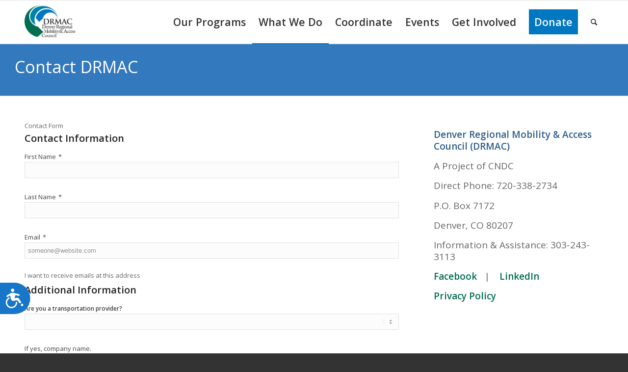

--- FILE ---
content_type: text/html; charset=UTF-8
request_url: https://drmac-co.org/contact/
body_size: 17398
content:
<!DOCTYPE html>
<html dir="ltr" lang="en-US" prefix="og: https://ogp.me/ns#" class="html_stretched responsive av-preloader-disabled  html_header_top html_logo_left html_main_nav_header html_menu_right html_slim html_header_sticky html_header_shrinking_disabled html_mobile_menu_tablet html_header_searchicon html_content_align_center html_header_unstick_top_disabled html_header_stretch_disabled html_elegant-blog html_modern-blog html_av-submenu-hidden html_av-submenu-display-click html_av-overlay-full html_av-submenu-noclone html_entry_id_954 av-cookies-no-cookie-consent av-no-preview av-default-lightbox html_text_menu_active av-mobile-menu-switch-default">
<head>
<meta charset="UTF-8" />
<meta name="robots" content="index, follow" />


<!-- mobile setting -->
<meta name="viewport" content="width=device-width, initial-scale=1">

<!-- Scripts/CSS and wp_head hook -->
<title>Contact | DRMAC</title>
	<style>img:is([sizes="auto" i], [sizes^="auto," i]) { contain-intrinsic-size: 3000px 1500px }</style>
	
		<!-- All in One SEO 4.7.6 - aioseo.com -->
	<meta name="robots" content="max-image-preview:large" />
	<link rel="canonical" href="https://drmac-co.org/contact/" />
	<meta name="generator" content="All in One SEO (AIOSEO) 4.7.6" />
		<meta property="og:locale" content="en_US" />
		<meta property="og:site_name" content="DRMAC | Mobility &amp; Access for All" />
		<meta property="og:type" content="article" />
		<meta property="og:title" content="Contact | DRMAC" />
		<meta property="og:url" content="https://drmac-co.org/contact/" />
		<meta property="article:published_time" content="2016-07-15T14:19:56+00:00" />
		<meta property="article:modified_time" content="2025-03-05T21:55:48+00:00" />
		<meta name="twitter:card" content="summary" />
		<meta name="twitter:title" content="Contact | DRMAC" />
		<script type="application/ld+json" class="aioseo-schema">
			{"@context":"https:\/\/schema.org","@graph":[{"@type":"BreadcrumbList","@id":"https:\/\/drmac-co.org\/contact\/#breadcrumblist","itemListElement":[{"@type":"ListItem","@id":"https:\/\/drmac-co.org\/#listItem","position":1,"name":"Home","item":"https:\/\/drmac-co.org\/","nextItem":{"@type":"ListItem","@id":"https:\/\/drmac-co.org\/contact\/#listItem","name":"Contact"}},{"@type":"ListItem","@id":"https:\/\/drmac-co.org\/contact\/#listItem","position":2,"name":"Contact","previousItem":{"@type":"ListItem","@id":"https:\/\/drmac-co.org\/#listItem","name":"Home"}}]},{"@type":"Organization","@id":"https:\/\/drmac-co.org\/#organization","name":"DRMAC","description":"Mobility & Access for All","url":"https:\/\/drmac-co.org\/"},{"@type":"WebPage","@id":"https:\/\/drmac-co.org\/contact\/#webpage","url":"https:\/\/drmac-co.org\/contact\/","name":"Contact | DRMAC","inLanguage":"en-US","isPartOf":{"@id":"https:\/\/drmac-co.org\/#website"},"breadcrumb":{"@id":"https:\/\/drmac-co.org\/contact\/#breadcrumblist"},"datePublished":"2016-07-15T14:19:56-06:00","dateModified":"2025-03-05T14:55:48-07:00"},{"@type":"WebSite","@id":"https:\/\/drmac-co.org\/#website","url":"https:\/\/drmac-co.org\/","name":"DRMAC","description":"Mobility & Access for All","inLanguage":"en-US","publisher":{"@id":"https:\/\/drmac-co.org\/#organization"}}]}
		</script>
		<!-- All in One SEO -->

<link rel='dns-prefetch' href='//public.tockify.com' />
<link rel='dns-prefetch' href='//www.googletagmanager.com' />
<link rel="alternate" type="application/rss+xml" title="DRMAC &raquo; Feed" href="https://drmac-co.org/feed/" />
<link rel="alternate" type="application/rss+xml" title="DRMAC &raquo; Comments Feed" href="https://drmac-co.org/comments/feed/" />
<link rel="alternate" type="text/calendar" title="DRMAC &raquo; iCal Feed" href="https://drmac-co.org/events/?ical=1" />

<!-- google webfont font replacement -->

			<script type='text/javascript'>

				(function() {

					/*	check if webfonts are disabled by user setting via cookie - or user must opt in.	*/
					var html = document.getElementsByTagName('html')[0];
					var cookie_check = html.className.indexOf('av-cookies-needs-opt-in') >= 0 || html.className.indexOf('av-cookies-can-opt-out') >= 0;
					var allow_continue = true;
					var silent_accept_cookie = html.className.indexOf('av-cookies-user-silent-accept') >= 0;

					if( cookie_check && ! silent_accept_cookie )
					{
						if( ! document.cookie.match(/aviaCookieConsent/) || html.className.indexOf('av-cookies-session-refused') >= 0 )
						{
							allow_continue = false;
						}
						else
						{
							if( ! document.cookie.match(/aviaPrivacyRefuseCookiesHideBar/) )
							{
								allow_continue = false;
							}
							else if( ! document.cookie.match(/aviaPrivacyEssentialCookiesEnabled/) )
							{
								allow_continue = false;
							}
							else if( document.cookie.match(/aviaPrivacyGoogleWebfontsDisabled/) )
							{
								allow_continue = false;
							}
						}
					}

					if( allow_continue )
					{
						var f = document.createElement('link');

						f.type 	= 'text/css';
						f.rel 	= 'stylesheet';
						f.href 	= 'https://fonts.googleapis.com/css?family=Open+Sans:400,600&display=auto';
						f.id 	= 'avia-google-webfont';

						document.getElementsByTagName('head')[0].appendChild(f);
					}
				})();

			</script>
			<script type="text/javascript">
/* <![CDATA[ */
window._wpemojiSettings = {"baseUrl":"https:\/\/s.w.org\/images\/core\/emoji\/15.0.3\/72x72\/","ext":".png","svgUrl":"https:\/\/s.w.org\/images\/core\/emoji\/15.0.3\/svg\/","svgExt":".svg","source":{"concatemoji":"https:\/\/drmac-co.org\/wp-includes\/js\/wp-emoji-release.min.js?ver=6.7.4"}};
/*! This file is auto-generated */
!function(i,n){var o,s,e;function c(e){try{var t={supportTests:e,timestamp:(new Date).valueOf()};sessionStorage.setItem(o,JSON.stringify(t))}catch(e){}}function p(e,t,n){e.clearRect(0,0,e.canvas.width,e.canvas.height),e.fillText(t,0,0);var t=new Uint32Array(e.getImageData(0,0,e.canvas.width,e.canvas.height).data),r=(e.clearRect(0,0,e.canvas.width,e.canvas.height),e.fillText(n,0,0),new Uint32Array(e.getImageData(0,0,e.canvas.width,e.canvas.height).data));return t.every(function(e,t){return e===r[t]})}function u(e,t,n){switch(t){case"flag":return n(e,"\ud83c\udff3\ufe0f\u200d\u26a7\ufe0f","\ud83c\udff3\ufe0f\u200b\u26a7\ufe0f")?!1:!n(e,"\ud83c\uddfa\ud83c\uddf3","\ud83c\uddfa\u200b\ud83c\uddf3")&&!n(e,"\ud83c\udff4\udb40\udc67\udb40\udc62\udb40\udc65\udb40\udc6e\udb40\udc67\udb40\udc7f","\ud83c\udff4\u200b\udb40\udc67\u200b\udb40\udc62\u200b\udb40\udc65\u200b\udb40\udc6e\u200b\udb40\udc67\u200b\udb40\udc7f");case"emoji":return!n(e,"\ud83d\udc26\u200d\u2b1b","\ud83d\udc26\u200b\u2b1b")}return!1}function f(e,t,n){var r="undefined"!=typeof WorkerGlobalScope&&self instanceof WorkerGlobalScope?new OffscreenCanvas(300,150):i.createElement("canvas"),a=r.getContext("2d",{willReadFrequently:!0}),o=(a.textBaseline="top",a.font="600 32px Arial",{});return e.forEach(function(e){o[e]=t(a,e,n)}),o}function t(e){var t=i.createElement("script");t.src=e,t.defer=!0,i.head.appendChild(t)}"undefined"!=typeof Promise&&(o="wpEmojiSettingsSupports",s=["flag","emoji"],n.supports={everything:!0,everythingExceptFlag:!0},e=new Promise(function(e){i.addEventListener("DOMContentLoaded",e,{once:!0})}),new Promise(function(t){var n=function(){try{var e=JSON.parse(sessionStorage.getItem(o));if("object"==typeof e&&"number"==typeof e.timestamp&&(new Date).valueOf()<e.timestamp+604800&&"object"==typeof e.supportTests)return e.supportTests}catch(e){}return null}();if(!n){if("undefined"!=typeof Worker&&"undefined"!=typeof OffscreenCanvas&&"undefined"!=typeof URL&&URL.createObjectURL&&"undefined"!=typeof Blob)try{var e="postMessage("+f.toString()+"("+[JSON.stringify(s),u.toString(),p.toString()].join(",")+"));",r=new Blob([e],{type:"text/javascript"}),a=new Worker(URL.createObjectURL(r),{name:"wpTestEmojiSupports"});return void(a.onmessage=function(e){c(n=e.data),a.terminate(),t(n)})}catch(e){}c(n=f(s,u,p))}t(n)}).then(function(e){for(var t in e)n.supports[t]=e[t],n.supports.everything=n.supports.everything&&n.supports[t],"flag"!==t&&(n.supports.everythingExceptFlag=n.supports.everythingExceptFlag&&n.supports[t]);n.supports.everythingExceptFlag=n.supports.everythingExceptFlag&&!n.supports.flag,n.DOMReady=!1,n.readyCallback=function(){n.DOMReady=!0}}).then(function(){return e}).then(function(){var e;n.supports.everything||(n.readyCallback(),(e=n.source||{}).concatemoji?t(e.concatemoji):e.wpemoji&&e.twemoji&&(t(e.twemoji),t(e.wpemoji)))}))}((window,document),window._wpemojiSettings);
/* ]]> */
</script>
<style id='wp-emoji-styles-inline-css' type='text/css'>

	img.wp-smiley, img.emoji {
		display: inline !important;
		border: none !important;
		box-shadow: none !important;
		height: 1em !important;
		width: 1em !important;
		margin: 0 0.07em !important;
		vertical-align: -0.1em !important;
		background: none !important;
		padding: 0 !important;
	}
</style>
<link rel='stylesheet' id='awsm-ead-public-css' href='https://drmac-co.org/wp-content/plugins/embed-any-document/css/embed-public.min.css?ver=2.7.4' type='text/css' media='all' />
<link rel='stylesheet' id='af-fontawesome-css' href='https://drmac-co.org/wp-content/plugins/asgaros-forum/libs/fontawesome/css/all.min.css?ver=2.9.0' type='text/css' media='all' />
<link rel='stylesheet' id='af-fontawesome-compat-v4-css' href='https://drmac-co.org/wp-content/plugins/asgaros-forum/libs/fontawesome/css/v4-shims.min.css?ver=2.9.0' type='text/css' media='all' />
<link rel='stylesheet' id='af-widgets-css' href='https://drmac-co.org/wp-content/plugins/asgaros-forum/skin/widgets.css?ver=2.9.0' type='text/css' media='all' />
<link rel='stylesheet' id='wpcdt-public-css-css' href='https://drmac-co.org/wp-content/plugins/countdown-timer-ultimate/assets/css/wpcdt-public.css?ver=2.6.2' type='text/css' media='all' />
<style id='dominant-color-styles-inline-css' type='text/css'>
img[data-dominant-color]:not(.has-transparency) { background-color: var(--dominant-color); }
</style>
<link rel='stylesheet' id='learndash_quiz_front_css-css' href='//drmac-co.org/wp-content/plugins/sfwd-lms/themes/legacy/templates/learndash_quiz_front.min.css?ver=4.20.2.1' type='text/css' media='all' />
<link rel='stylesheet' id='dashicons-css' href='https://drmac-co.org/wp-includes/css/dashicons.min.css?ver=6.7.4' type='text/css' media='all' />
<link rel='stylesheet' id='learndash-css' href='//drmac-co.org/wp-content/plugins/sfwd-lms/src/assets/dist/css/styles.css?ver=4.20.2.1' type='text/css' media='all' />
<link rel='stylesheet' id='jquery-dropdown-css-css' href='//drmac-co.org/wp-content/plugins/sfwd-lms/assets/css/jquery.dropdown.min.css?ver=4.20.2.1' type='text/css' media='all' />
<link rel='stylesheet' id='learndash_lesson_video-css' href='//drmac-co.org/wp-content/plugins/sfwd-lms/themes/legacy/templates/learndash_lesson_video.min.css?ver=4.20.2.1' type='text/css' media='all' />
<link rel='stylesheet' id='learndash-admin-bar-css' href='https://drmac-co.org/wp-content/plugins/sfwd-lms/src/assets/dist/css/admin-bar/styles.css?ver=4.20.2.1' type='text/css' media='all' />
<link rel='stylesheet' id='filter-datepicker-ae4e12c31b-css' href='https://drmac-co.org/wp-content/plugins/ymc-smart-filter/includes/assets/css/datepicker.css?ver=2.9.49' type='text/css' media='all' />
<link rel='stylesheet' id='filter-grids-ae4e12c31b-css' href='https://drmac-co.org/wp-content/plugins/ymc-smart-filter/includes/assets/css/style.css?ver=2.9.49' type='text/css' media='all' />
<link rel='stylesheet' id='learndash-front-css' href='//drmac-co.org/wp-content/plugins/sfwd-lms/themes/ld30/assets/css/learndash.min.css?ver=4.20.2.1' type='text/css' media='all' />
<style id='learndash-front-inline-css' type='text/css'>
		.learndash-wrapper .ld-item-list .ld-item-list-item.ld-is-next,
		.learndash-wrapper .wpProQuiz_content .wpProQuiz_questionListItem label:focus-within {
			border-color: #235af3;
		}

		/*
		.learndash-wrapper a:not(.ld-button):not(#quiz_continue_link):not(.ld-focus-menu-link):not(.btn-blue):not(#quiz_continue_link):not(.ld-js-register-account):not(#ld-focus-mode-course-heading):not(#btn-join):not(.ld-item-name):not(.ld-table-list-item-preview):not(.ld-lesson-item-preview-heading),
		 */

		.learndash-wrapper .ld-breadcrumbs a,
		.learndash-wrapper .ld-lesson-item.ld-is-current-lesson .ld-lesson-item-preview-heading,
		.learndash-wrapper .ld-lesson-item.ld-is-current-lesson .ld-lesson-title,
		.learndash-wrapper .ld-primary-color-hover:hover,
		.learndash-wrapper .ld-primary-color,
		.learndash-wrapper .ld-primary-color-hover:hover,
		.learndash-wrapper .ld-primary-color,
		.learndash-wrapper .ld-tabs .ld-tabs-navigation .ld-tab.ld-active,
		.learndash-wrapper .ld-button.ld-button-transparent,
		.learndash-wrapper .ld-button.ld-button-reverse,
		.learndash-wrapper .ld-icon-certificate,
		.learndash-wrapper .ld-login-modal .ld-login-modal-login .ld-modal-heading,
		#wpProQuiz_user_content a,
		.learndash-wrapper .ld-item-list .ld-item-list-item a.ld-item-name:hover,
		.learndash-wrapper .ld-focus-comments__heading-actions .ld-expand-button,
		.learndash-wrapper .ld-focus-comments__heading a,
		.learndash-wrapper .ld-focus-comments .comment-respond a,
		.learndash-wrapper .ld-focus-comment .ld-comment-reply a.comment-reply-link:hover,
		.learndash-wrapper .ld-expand-button.ld-button-alternate {
			color: #235af3 !important;
		}

		.learndash-wrapper .ld-focus-comment.bypostauthor>.ld-comment-wrapper,
		.learndash-wrapper .ld-focus-comment.role-group_leader>.ld-comment-wrapper,
		.learndash-wrapper .ld-focus-comment.role-administrator>.ld-comment-wrapper {
			background-color:rgba(35, 90, 243, 0.03) !important;
		}


		.learndash-wrapper .ld-primary-background,
		.learndash-wrapper .ld-tabs .ld-tabs-navigation .ld-tab.ld-active:after {
			background: #235af3 !important;
		}



		.learndash-wrapper .ld-course-navigation .ld-lesson-item.ld-is-current-lesson .ld-status-incomplete,
		.learndash-wrapper .ld-focus-comment.bypostauthor:not(.ptype-sfwd-assignment) >.ld-comment-wrapper>.ld-comment-avatar img,
		.learndash-wrapper .ld-focus-comment.role-group_leader>.ld-comment-wrapper>.ld-comment-avatar img,
		.learndash-wrapper .ld-focus-comment.role-administrator>.ld-comment-wrapper>.ld-comment-avatar img {
			border-color: #235af3 !important;
		}



		.learndash-wrapper .ld-loading::before {
			border-top:3px solid #235af3 !important;
		}

		.learndash-wrapper .ld-button:hover:not(.learndash-link-previous-incomplete):not(.ld-button-transparent):not(.ld--ignore-inline-css),
		#learndash-tooltips .ld-tooltip:after,
		#learndash-tooltips .ld-tooltip,
		.learndash-wrapper .ld-primary-background,
		.learndash-wrapper .btn-join:not(.ld--ignore-inline-css),
		.learndash-wrapper #btn-join:not(.ld--ignore-inline-css),
		.learndash-wrapper .ld-button:not(.ld-button-reverse):not(.learndash-link-previous-incomplete):not(.ld-button-transparent):not(.ld--ignore-inline-css),
		.learndash-wrapper .ld-expand-button,
		.learndash-wrapper .wpProQuiz_content .wpProQuiz_button:not(.wpProQuiz_button_reShowQuestion):not(.wpProQuiz_button_restartQuiz),
		.learndash-wrapper .wpProQuiz_content .wpProQuiz_button2,
		.learndash-wrapper .ld-focus .ld-focus-sidebar .ld-course-navigation-heading,
		.learndash-wrapper .ld-focus .ld-focus-sidebar .ld-focus-sidebar-trigger,
		.learndash-wrapper .ld-focus-comments .form-submit #submit,
		.learndash-wrapper .ld-login-modal input[type='submit'],
		.learndash-wrapper .ld-login-modal .ld-login-modal-register,
		.learndash-wrapper .wpProQuiz_content .wpProQuiz_certificate a.btn-blue,
		.learndash-wrapper .ld-focus .ld-focus-header .ld-user-menu .ld-user-menu-items a,
		#wpProQuiz_user_content table.wp-list-table thead th,
		#wpProQuiz_overlay_close,
		.learndash-wrapper .ld-expand-button.ld-button-alternate .ld-icon {
			background-color: #235af3 !important;
		}

		.learndash-wrapper .ld-button:focus:not(.learndash-link-previous-incomplete):not(.ld-button-transparent):not(.ld--ignore-inline-css),
		.learndash-wrapper .btn-join:focus:not(.ld--ignore-inline-css),
		.learndash-wrapper #btn-join:focus:not(.ld--ignore-inline-css),
		.learndash-wrapper .ld-expand-button:focus,
		.learndash-wrapper .wpProQuiz_content .wpProQuiz_button:not(.wpProQuiz_button_reShowQuestion):focus:not(.wpProQuiz_button_restartQuiz),
		.learndash-wrapper .wpProQuiz_content .wpProQuiz_button2:focus,
		.learndash-wrapper .ld-focus-comments .form-submit #submit,
		.learndash-wrapper .ld-login-modal input[type='submit']:focus,
		.learndash-wrapper .ld-login-modal .ld-login-modal-register:focus,
		.learndash-wrapper .wpProQuiz_content .wpProQuiz_certificate a.btn-blue:focus {
			outline-color: #235af3;
		}

		.learndash-wrapper .ld-focus .ld-focus-header .ld-user-menu .ld-user-menu-items:before {
			border-bottom-color: #235af3 !important;
		}

		.learndash-wrapper .ld-button.ld-button-transparent:hover {
			background: transparent !important;
		}

		.learndash-wrapper .ld-button.ld-button-transparent:focus {
			outline-color: #235af3;
		}

		.learndash-wrapper .ld-focus .ld-focus-header .sfwd-mark-complete .learndash_mark_complete_button,
		.learndash-wrapper .ld-focus .ld-focus-header #sfwd-mark-complete #learndash_mark_complete_button,
		.learndash-wrapper .ld-button.ld-button-transparent,
		.learndash-wrapper .ld-button.ld-button-alternate,
		.learndash-wrapper .ld-expand-button.ld-button-alternate {
			background-color:transparent !important;
		}

		.learndash-wrapper .ld-focus-header .ld-user-menu .ld-user-menu-items a,
		.learndash-wrapper .ld-button.ld-button-reverse:hover,
		.learndash-wrapper .ld-alert-success .ld-alert-icon.ld-icon-certificate,
		.learndash-wrapper .ld-alert-warning .ld-button:not(.learndash-link-previous-incomplete),
		.learndash-wrapper .ld-primary-background.ld-status {
			color:white !important;
		}

		.learndash-wrapper .ld-status.ld-status-unlocked {
			background-color: rgba(35,90,243,0.2) !important;
			color: #235af3 !important;
		}

		.learndash-wrapper .wpProQuiz_content .wpProQuiz_addToplist {
			background-color: rgba(35,90,243,0.1) !important;
			border: 1px solid #235af3 !important;
		}

		.learndash-wrapper .wpProQuiz_content .wpProQuiz_toplistTable th {
			background: #235af3 !important;
		}

		.learndash-wrapper .wpProQuiz_content .wpProQuiz_toplistTrOdd {
			background-color: rgba(35,90,243,0.1) !important;
		}

		.learndash-wrapper .wpProQuiz_content .wpProQuiz_reviewDiv li.wpProQuiz_reviewQuestionTarget {
			background-color: #235af3 !important;
		}
		.learndash-wrapper .wpProQuiz_content .wpProQuiz_time_limit .wpProQuiz_progress {
			background-color: #235af3 !important;
		}
		
</style>
<link rel='stylesheet' id='avia-merged-styles-css' href='https://drmac-co.org/wp-content/uploads/dynamic_avia/avia-merged-styles-aa831dfe3bf7498614c16cc893adb22b---678aa2669fd29.css' type='text/css' media='all' />
<link rel='stylesheet' id='avia-single-post-954-css' href='https://drmac-co.org/wp-content/uploads/dynamic_avia/avia_posts_css/post-954.css?ver=ver-1741211751' type='text/css' media='all' />
<script type="text/javascript" src="https://drmac-co.org/wp-includes/js/jquery/jquery.min.js?ver=3.7.1" id="jquery-core-js"></script>
<script type="text/javascript" src="https://drmac-co.org/wp-includes/js/jquery/jquery-migrate.min.js?ver=3.4.1" id="jquery-migrate-js"></script>
<script type="text/javascript" src="https://drmac-co.org/wp-content/plugins/sticky-menu-or-anything-on-scroll/assets/js/jq-sticky-anything.min.js?ver=2.1.1" id="stickyAnythingLib-js"></script>

<!-- Google tag (gtag.js) snippet added by Site Kit -->

<!-- Google Analytics snippet added by Site Kit -->
<script type="text/javascript" src="https://www.googletagmanager.com/gtag/js?id=GT-M3LZC6P" id="google_gtagjs-js" async></script>
<script type="text/javascript" id="google_gtagjs-js-after">
/* <![CDATA[ */
window.dataLayer = window.dataLayer || [];function gtag(){dataLayer.push(arguments);}
gtag("set","linker",{"domains":["drmac-co.org"]});
gtag("js", new Date());
gtag("set", "developer_id.dZTNiMT", true);
gtag("config", "GT-M3LZC6P");
/* ]]> */
</script>

<!-- End Google tag (gtag.js) snippet added by Site Kit -->
<script type="text/javascript" src="https://drmac-co.org/wp-content/uploads/dynamic_avia/avia-head-scripts-691ed3b86f1f8ebcd2569d6434fa3014---678aa266d9fa8.js" id="avia-head-scripts-js"></script>
<link rel="https://api.w.org/" href="https://drmac-co.org/wp-json/" /><link rel="alternate" title="JSON" type="application/json" href="https://drmac-co.org/wp-json/wp/v2/pages/954" /><link rel="EditURI" type="application/rsd+xml" title="RSD" href="https://drmac-co.org/xmlrpc.php?rsd" />
<meta name="generator" content="WordPress 6.7.4" />
<link rel='shortlink' href='https://drmac-co.org/?p=954' />
<link rel="alternate" title="oEmbed (JSON)" type="application/json+oembed" href="https://drmac-co.org/wp-json/oembed/1.0/embed?url=https%3A%2F%2Fdrmac-co.org%2Fcontact%2F" />
<link rel="alternate" title="oEmbed (XML)" type="text/xml+oembed" href="https://drmac-co.org/wp-json/oembed/1.0/embed?url=https%3A%2F%2Fdrmac-co.org%2Fcontact%2F&#038;format=xml" />
<meta name="generator" content="dominant-color-images 1.1.2">
<meta name="generator" content="Site Kit by Google 1.144.0" /><!-- Fundraise Up: the new standard for online giving -->
<script>(function(w,d,s,n,a){if(!w[n]){var l='call,catch,on,once,set,then,track'
.split(','),i,o=function(n){return'function'==typeof n?o.l.push([arguments])&&o
:function(){return o.l.push([n,arguments])&&o}},t=d.getElementsByTagName(s)[0],
j=d.createElement(s);j.async=!0;j.src='https://cdn.fundraiseup.com/widget/'+a;
t.parentNode.insertBefore(j,t);o.s=Date.now();o.v=4;o.h=w.location.href;o.l=[];
for(i=0;i<7;i++)o[l[i]]=o(l[i]);w[n]=o}
})(window,document,'script','FundraiseUp','ATLKTWCG');</script>
<!-- End Fundraise Up -->
<script src="https://api.bloomerang.co/v1/WebsiteVisit?ApiKey=pub_5612ffb1-4ebc-11ef-9e7a-0abe7fff0dfd" type="text/javascript"></script><meta name="generator" content="performance-lab 3.6.1; plugins: dominant-color-images, speculation-rules">
<meta name="tec-api-version" content="v1"><meta name="tec-api-origin" content="https://drmac-co.org"><link rel="alternate" href="https://drmac-co.org/wp-json/tribe/events/v1/" /><link rel="profile" href="http://gmpg.org/xfn/11" />
<link rel="alternate" type="application/rss+xml" title="DRMAC RSS2 Feed" href="https://drmac-co.org/feed/" />
<link rel="pingback" href="https://drmac-co.org/xmlrpc.php" />
<!--[if lt IE 9]><script src="https://drmac-co.org/wp-content/themes/enfold/js/html5shiv.js"></script><![endif]-->
<link rel="icon" href="https://drmac-co.org/wp-content/uploads/2019/01/favicon-96x96.png" type="image/png">
<meta name="generator" content="speculation-rules 1.3.1">
<style type="text/css">.recentcomments a{display:inline !important;padding:0 !important;margin:0 !important;}</style>
<!-- To speed up the rendering and to display the site as fast as possible to the user we include some styles and scripts for above the fold content inline -->
<script type="text/javascript">'use strict';var avia_is_mobile=!1;if(/Android|webOS|iPhone|iPad|iPod|BlackBerry|IEMobile|Opera Mini/i.test(navigator.userAgent)&&'ontouchstart' in document.documentElement){avia_is_mobile=!0;document.documentElement.className+=' avia_mobile '}
else{document.documentElement.className+=' avia_desktop '};document.documentElement.className+=' js_active ';(function(){var e=['-webkit-','-moz-','-ms-',''],n='',o=!1,a=!1;for(var t in e){if(e[t]+'transform' in document.documentElement.style){o=!0;n=e[t]+'transform'};if(e[t]+'perspective' in document.documentElement.style){a=!0}};if(o){document.documentElement.className+=' avia_transform '};if(a){document.documentElement.className+=' avia_transform3d '};if(typeof document.getElementsByClassName=='function'&&typeof document.documentElement.getBoundingClientRect=='function'&&avia_is_mobile==!1){if(n&&window.innerHeight>0){setTimeout(function(){var e=0,o={},a=0,t=document.getElementsByClassName('av-parallax'),i=window.pageYOffset||document.documentElement.scrollTop;for(e=0;e<t.length;e++){t[e].style.top='0px';o=t[e].getBoundingClientRect();a=Math.ceil((window.innerHeight+i-o.top)*0.3);t[e].style[n]='translate(0px, '+a+'px)';t[e].style.top='auto';t[e].className+=' enabled-parallax '}},50)}}})();</script>		<style type="text/css" id="wp-custom-css">
			#top .av_header_transparency.av_alternate_logo_active .logo a > img { opacity: unset; }

#top .footer_color .input-text, #top .footer_color input[type='text'], #top .footer_color input[type='input'], #top .footer_color input[type='password'], #top .footer_color input[type='email'], #top .footer_color input[type='number'], #top .footer_color input[type='url'], #top .footer_color input[type='tel'], #top .footer_color input[type='search'], #top .footer_color textarea, #top .footer_color select {
	border-color: #888888;
}

.home .slide-content .entry-content-header h3, 
.home .slide-content .entry-content-header .minor-meta a,
.home .slide-content { color: #fff !important; }
p {font-size: 14pt}
li {font-size: 14pt}
td {font-size: 14pt}
.main_color .sidebar a {font-size: 10pt}
.footer_color p {font-size: 10pt}
.avia-table a {color: #531fff; text-decoration: underline}
#top h1 strong a {text-decoration: underline}
div.sticky {
  position: sticky;
  top: 0;
  padding: 5px;
  background-color: #3379bd;
  border: 2px solid #3379bd;
}
.av-main-nav > li > a {
	font-size: 16pt;
}
.logo a img {
	max-height: 75px !important;
	padding-top: 10px;
	
}
		</style>
		<style type="text/css">
		@font-face {font-family: 'entypo-fontello'; font-weight: normal; font-style: normal; font-display: auto;
		src: url('https://drmac-co.org/wp-content/themes/enfold/config-templatebuilder/avia-template-builder/assets/fonts/entypo-fontello.woff2') format('woff2'),
		url('https://drmac-co.org/wp-content/themes/enfold/config-templatebuilder/avia-template-builder/assets/fonts/entypo-fontello.woff') format('woff'),
		url('https://drmac-co.org/wp-content/themes/enfold/config-templatebuilder/avia-template-builder/assets/fonts/entypo-fontello.ttf') format('truetype'),
		url('https://drmac-co.org/wp-content/themes/enfold/config-templatebuilder/avia-template-builder/assets/fonts/entypo-fontello.svg#entypo-fontello') format('svg'),
		url('https://drmac-co.org/wp-content/themes/enfold/config-templatebuilder/avia-template-builder/assets/fonts/entypo-fontello.eot'),
		url('https://drmac-co.org/wp-content/themes/enfold/config-templatebuilder/avia-template-builder/assets/fonts/entypo-fontello.eot?#iefix') format('embedded-opentype');
		} #top .avia-font-entypo-fontello, body .avia-font-entypo-fontello, html body [data-av_iconfont='entypo-fontello']:before{ font-family: 'entypo-fontello'; }
		</style>

<!--
Debugging Info for Theme support: 

Theme: Enfold
Version: 5.6.9
Installed: enfold
AviaFramework Version: 5.6
AviaBuilder Version: 5.3
aviaElementManager Version: 1.0.1
- - - - - - - - - - -
ChildTheme: Enfold Child
ChildTheme Version: 1.0
ChildTheme Installed: enfold

- - - - - - - - - - -
ML:512-PU:47-PLA:40
WP:6.7.4
Compress: CSS:all theme files - JS:all theme files
Updates: enabled - token has changed and not verified
PLAu:39
-->
</head>

<body id="top" class="page-template-default page page-id-954 stretched rtl_columns av-curtain-numeric open_sans tribe-no-js avia-responsive-images-support av-recaptcha-enabled av-google-badge-hide" itemscope="itemscope" itemtype="https://schema.org/WebPage" >

	
<script type="text/javascript" id="bbp-swap-no-js-body-class">
	document.body.className = document.body.className.replace( 'bbp-no-js', 'bbp-js' );
</script>


	<div id='wrap_all'>

	
<header id='header' class='all_colors header_color light_bg_color  av_header_top av_logo_left av_main_nav_header av_menu_right av_slim av_header_sticky av_header_shrinking_disabled av_header_stretch_disabled av_mobile_menu_tablet av_header_searchicon av_header_unstick_top_disabled av_bottom_nav_disabled  av_header_border_disabled' data-av_shrink_factor='50' role="banner" itemscope="itemscope" itemtype="https://schema.org/WPHeader" >

		<div  id='header_main' class='container_wrap container_wrap_logo'>

        <div class='container av-logo-container'><div class='inner-container'><span class='logo avia-standard-logo'><a href='https://drmac-co.org/' class='' aria-label='DRMAClogo[1]' title='DRMAClogo[1]'><img src="https://drmac-co.org/wp-content/uploads/2019/12/DRMAC20logo1.jpg" srcset="https://drmac-co.org/wp-content/uploads/2019/12/DRMAC20logo1.jpg 900w, https://drmac-co.org/wp-content/uploads/2019/12/DRMAC20logo1-300x188.jpg 300w, https://drmac-co.org/wp-content/uploads/2019/12/DRMAC20logo1-768x482.jpg 768w, https://drmac-co.org/wp-content/uploads/2019/12/DRMAC20logo1-705x443.jpg 705w, https://drmac-co.org/wp-content/uploads/2019/12/DRMAC20logo1-450x283.jpg 450w" sizes="(max-width: 900px) 100vw, 900px" height="100" width="300" alt='DRMAC' title='DRMAClogo[1]' /></a></span><nav class='main_menu' data-selectname='Select a page'  role="navigation" itemscope="itemscope" itemtype="https://schema.org/SiteNavigationElement" ><div class="avia-menu av-main-nav-wrap"><ul role="menu" class="menu av-main-nav" id="avia-menu"><li role="menuitem" id="menu-item-2279" class="menu-item menu-item-type-post_type menu-item-object-page menu-item-has-children menu-item-top-level menu-item-top-level-1"><a href="https://drmac-co.org/getting-there-guide/" itemprop="url" tabindex="0"><span class="avia-bullet"></span><span class="avia-menu-text">Our Programs</span><span class="avia-menu-fx"><span class="avia-arrow-wrap"><span class="avia-arrow"></span></span></span></a>


<ul class="sub-menu">
	<li role="menuitem" id="menu-item-14596" class="menu-item menu-item-type-post_type menu-item-object-page"><a href="https://drmac-co.org/iacenter/" itemprop="url" tabindex="0"><span class="avia-bullet"></span><span class="avia-menu-text">Information &#038; Assistance Center</span></a></li>
	<li role="menuitem" id="menu-item-8814" class="menu-item menu-item-type-custom menu-item-object-custom"><a href="/getting-there-app/" itemprop="url" tabindex="0"><span class="avia-bullet"></span><span class="avia-menu-text">Getting There App</span></a></li>
	<li role="menuitem" id="menu-item-8815" class="menu-item menu-item-type-custom menu-item-object-custom menu-item-has-children"><a href="/getting-there-travel-training/" itemprop="url" tabindex="0"><span class="avia-bullet"></span><span class="avia-menu-text">Getting There Travel Training</span></a>
	<ul class="sub-menu">
		<li role="menuitem" id="menu-item-11352" class="menu-item menu-item-type-custom menu-item-object-custom"><a href="https://drmac-co.org/getting-there-travel-training/" itemprop="url" tabindex="0"><span class="avia-bullet"></span><span class="avia-menu-text">Training Information</span></a></li>
		<li role="menuitem" id="menu-item-9174" class="menu-item menu-item-type-custom menu-item-object-custom"><a href="https://www.eventbrite.com/e/overview-of-transit-resources-tickets-489729202227" itemprop="url" tabindex="0"><span class="avia-bullet"></span><span class="avia-menu-text">Overview of Transit Resources</span></a></li>
		<li role="menuitem" id="menu-item-9176" class="menu-item menu-item-type-custom menu-item-object-custom"><a href="https://www.eventbrite.com/e/489732191167?aff=oddtdtcreator" itemprop="url" tabindex="0"><span class="avia-bullet"></span><span class="avia-menu-text">Uber and Bird Basics</span></a></li>
		<li role="menuitem" id="menu-item-9177" class="menu-item menu-item-type-custom menu-item-object-custom"><a href="https://www.eventbrite.com/e/rtd-basics-tickets-489772381377" itemprop="url" tabindex="0"><span class="avia-bullet"></span><span class="avia-menu-text">RTD Basics</span></a></li>
	</ul>
</li>
	<li role="menuitem" id="menu-item-8817" class="menu-item menu-item-type-custom menu-item-object-custom"><a href="https://drmac-co.org/getting-there-guide/" itemprop="url" tabindex="0"><span class="avia-bullet"></span><span class="avia-menu-text">Getting There Guide</span></a></li>
	<li role="menuitem" id="menu-item-14371" class="menu-item menu-item-type-post_type menu-item-object-page"><a href="https://drmac-co.org/transittotable/" itemprop="url" tabindex="0"><span class="avia-bullet"></span><span class="avia-menu-text">Transit to Table</span></a></li>
	<li role="menuitem" id="menu-item-14625" class="menu-item menu-item-type-post_type menu-item-object-page"><a href="https://drmac-co.org/techtraining/" itemprop="url" tabindex="0"><span class="avia-bullet"></span><span class="avia-menu-text">Technology Training</span></a></li>
</ul>
</li>
<li role="menuitem" id="menu-item-3855" class="menu-item menu-item-type-custom menu-item-object-custom current-menu-ancestor current-menu-parent menu-item-has-children menu-item-top-level menu-item-top-level-2"><a href="https://drmac-co.org/about/our-vision/" itemprop="url" tabindex="0"><span class="avia-bullet"></span><span class="avia-menu-text">What We Do</span><span class="avia-menu-fx"><span class="avia-arrow-wrap"><span class="avia-arrow"></span></span></span></a>


<ul class="sub-menu">
	<li role="menuitem" id="menu-item-10224" class="menu-item menu-item-type-custom menu-item-object-custom"><a href="https://drmac-co.org/about/our-vision/" itemprop="url" tabindex="0"><span class="avia-bullet"></span><span class="avia-menu-text">Our Vision</span></a></li>
	<li role="menuitem" id="menu-item-10378" class="menu-item menu-item-type-custom menu-item-object-custom"><a href="https://drmac-co.org/about/programs/" itemprop="url" tabindex="0"><span class="avia-bullet"></span><span class="avia-menu-text">Programs</span></a></li>
	<li role="menuitem" id="menu-item-1247" class="menu-item menu-item-type-post_type menu-item-object-page"><a href="https://drmac-co.org/about/board/" itemprop="url" tabindex="0"><span class="avia-bullet"></span><span class="avia-menu-text">Board</span></a></li>
	<li role="menuitem" id="menu-item-1245" class="menu-item menu-item-type-post_type menu-item-object-page"><a href="https://drmac-co.org/about/staff/" itemprop="url" tabindex="0"><span class="avia-bullet"></span><span class="avia-menu-text">Staff</span></a></li>
	<li role="menuitem" id="menu-item-1260" class="menu-item menu-item-type-post_type menu-item-object-page current-menu-item page_item page-item-954 current_page_item"><a href="https://drmac-co.org/contact/" itemprop="url" tabindex="0"><span class="avia-bullet"></span><span class="avia-menu-text">Contact</span></a></li>
	<li role="menuitem" id="menu-item-6414" class="menu-item menu-item-type-post_type menu-item-object-page"><a href="https://drmac-co.org/equity-statement/" itemprop="url" tabindex="0"><span class="avia-bullet"></span><span class="avia-menu-text">Equity Statement</span></a></li>
	<li role="menuitem" id="menu-item-12084" class="menu-item menu-item-type-post_type menu-item-object-page"><a href="https://drmac-co.org/about/jobs/" itemprop="url" tabindex="0"><span class="avia-bullet"></span><span class="avia-menu-text">Jobs in Our Community</span></a></li>
</ul>
</li>
<li role="menuitem" id="menu-item-2339" class="menu-item menu-item-type-post_type menu-item-object-page menu-item-has-children menu-item-top-level menu-item-top-level-3"><a href="https://drmac-co.org/coordinate/local-coordinating-councils/" itemprop="url" tabindex="0"><span class="avia-bullet"></span><span class="avia-menu-text">Coordinate</span><span class="avia-menu-fx"><span class="avia-arrow-wrap"><span class="avia-arrow"></span></span></span></a>


<ul class="sub-menu">
	<li role="menuitem" id="menu-item-1249" class="menu-item menu-item-type-post_type menu-item-object-page"><a href="https://drmac-co.org/coordinate/local-coordinating-councils/" itemprop="url" tabindex="0"><span class="avia-bullet"></span><span class="avia-menu-text">Local Coordinating Councils</span></a></li>
	<li role="menuitem" id="menu-item-1250" class="menu-item menu-item-type-post_type menu-item-object-page"><a href="https://drmac-co.org/coordinate/regional-coordinating-council/" itemprop="url" tabindex="0"><span class="avia-bullet"></span><span class="avia-menu-text">Regional Coordinating Council</span></a></li>
</ul>
</li>
<li role="menuitem" id="menu-item-1251" class="menu-item menu-item-type-post_type menu-item-object-page menu-item-has-children menu-item-top-level menu-item-top-level-4"><a href="https://drmac-co.org/educate/" itemprop="url" tabindex="0"><span class="avia-bullet"></span><span class="avia-menu-text">Events</span><span class="avia-menu-fx"><span class="avia-arrow-wrap"><span class="avia-arrow"></span></span></span></a>


<ul class="sub-menu">
	<li role="menuitem" id="menu-item-9120" class="menu-item menu-item-type-post_type menu-item-object-page"><a href="https://drmac-co.org/calendar/" itemprop="url" tabindex="0"><span class="avia-bullet"></span><span class="avia-menu-text">Calendar</span></a></li>
	<li role="menuitem" id="menu-item-9038" class="menu-item menu-item-type-post_type menu-item-object-page"><a href="https://drmac-co.org/educate/monthly-meetings/" itemprop="url" tabindex="0"><span class="avia-bullet"></span><span class="avia-menu-text">Past Monthly Meetings</span></a></li>
	<li role="menuitem" id="menu-item-3604" class="menu-item menu-item-type-post_type menu-item-object-page"><a href="https://drmac-co.org/educate/upcoming-meetings/" itemprop="url" tabindex="0"><span class="avia-bullet"></span><span class="avia-menu-text">Upcoming Meetings &#038; Events</span></a></li>
	<li role="menuitem" id="menu-item-11819" class="menu-item menu-item-type-post_type menu-item-object-page"><a href="https://drmac-co.org/educate/upcoming-meetings/ttwe/" itemprop="url" tabindex="0"><span class="avia-bullet"></span><span class="avia-menu-text">Transit to Wellness Expo</span></a></li>
</ul>
</li>
<li role="menuitem" id="menu-item-1570" class="menu-item menu-item-type-custom menu-item-object-custom menu-item-has-children menu-item-top-level menu-item-top-level-5"><a href="/get-involved/" itemprop="url" tabindex="0"><span class="avia-bullet"></span><span class="avia-menu-text">Get Involved</span><span class="avia-menu-fx"><span class="avia-arrow-wrap"><span class="avia-arrow"></span></span></span></a>


<ul class="sub-menu">
	<li role="menuitem" id="menu-item-5793" class="menu-item menu-item-type-post_type menu-item-object-page"><a href="https://drmac-co.org/get-involved/" itemprop="url" tabindex="0"><span class="avia-bullet"></span><span class="avia-menu-text">Get Involved</span></a></li>
	<li role="menuitem" id="menu-item-14914" class="menu-item menu-item-type-post_type menu-item-object-page"><a href="https://drmac-co.org/communityfeedback/" itemprop="url" tabindex="0"><span class="avia-bullet"></span><span class="avia-menu-text">DRMAC Community Feedback Survey</span></a></li>
	<li role="menuitem" id="menu-item-10177" class="menu-item menu-item-type-custom menu-item-object-custom"><a href="https://drmac-co.org/donate/" itemprop="url" tabindex="0"><span class="avia-bullet"></span><span class="avia-menu-text">Donations</span></a></li>
	<li role="menuitem" id="menu-item-1254" class="menu-item menu-item-type-post_type menu-item-object-page"><a href="https://drmac-co.org/get-involved/membership/" itemprop="url" tabindex="0"><span class="avia-bullet"></span><span class="avia-menu-text">Membership</span></a></li>
	<li role="menuitem" id="menu-item-11908" class="menu-item menu-item-type-post_type menu-item-object-page"><a href="https://drmac-co.org/get-involved/drmacmemberaccess/" itemprop="url" tabindex="0"><span class="avia-bullet"></span><span class="avia-menu-text">2025 Member Resources</span></a></li>
	<li role="menuitem" id="menu-item-11607" class="menu-item menu-item-type-post_type menu-item-object-page"><a href="https://drmac-co.org/get-involved/volunteer-2/" itemprop="url" tabindex="0"><span class="avia-bullet"></span><span class="avia-menu-text">Volunteer</span></a></li>
	<li role="menuitem" id="menu-item-2298" class="menu-item menu-item-type-post_type menu-item-object-page"><a href="https://drmac-co.org/transit-advocate-task-force-tatf/" itemprop="url" tabindex="0"><span class="avia-bullet"></span><span class="avia-menu-text">Transit Advocate Task Force</span></a></li>
</ul>
</li>
<li role="menuitem" id="menu-item-4947" class="menu-item menu-item-type-custom menu-item-object-custom av-menu-button av-menu-button-colored menu-item-top-level menu-item-top-level-6"><a href="https://drmac-co.org/donate/" itemprop="url" tabindex="0"><span class="avia-bullet"></span><span class="avia-menu-text">Donate</span><span class="avia-menu-fx"><span class="avia-arrow-wrap"><span class="avia-arrow"></span></span></span></a></li>
<li id="menu-item-search" class="noMobile menu-item menu-item-search-dropdown menu-item-avia-special" role="menuitem"><a aria-label="Search" href="?s=" rel="nofollow" data-avia-search-tooltip="

&lt;form role=&quot;search&quot; action=&quot;https://drmac-co.org/&quot; id=&quot;searchform&quot; method=&quot;get&quot; class=&quot;&quot;&gt;
	&lt;div&gt;
		&lt;input type=&quot;submit&quot; value=&quot;&quot; id=&quot;searchsubmit&quot; class=&quot;button avia-font-entypo-fontello&quot; /&gt;
		&lt;input type=&quot;text&quot; id=&quot;s&quot; name=&quot;s&quot; value=&quot;&quot; placeholder=&#039;Search&#039; /&gt;
			&lt;/div&gt;
&lt;/form&gt;
" aria-hidden='false' data-av_icon='' data-av_iconfont='entypo-fontello'><span class="avia_hidden_link_text">Search</span></a></li><li class="av-burger-menu-main menu-item-avia-special " role="menuitem">
	        			<a href="#" aria-label="Menu" aria-hidden="false">
							<span class="av-hamburger av-hamburger--spin av-js-hamburger">
								<span class="av-hamburger-box">
						          <span class="av-hamburger-inner"></span>
						          <strong>Menu</strong>
								</span>
							</span>
							<span class="avia_hidden_link_text">Menu</span>
						</a>
	        		   </li></ul></div></nav></div> </div> 
		<!-- end container_wrap-->
		</div>
<div class="header_bg"></div>
<!-- end header -->
</header>

	<div id='main' class='all_colors' data-scroll-offset='88'>

	<div id='av-layout-grid-1'  class='av-layout-grid-container av-7lxkbs-bdeee70f82ec99d1f18f5058b10449f7 entry-content-wrapper alternate_color av-flex-cells  avia-builder-el-0  el_before_av_two_third  avia-builder-el-first   container_wrap fullsize'  >
<div class='flex_cell av-61cqpk-232b3acb54cc4fa36ca0aadad347d1e8 av-gridrow-cell av_one_full no_margin  avia-builder-el-1  avia-builder-el-no-sibling '  ><div class='flex_cell_inner'>
<div  class='flex_column av-6kabqw-599baae9d2665eb38bd4d34ff48112c1 av_two_third  avia-builder-el-2  avia-builder-el-no-sibling  first flex_column_div av-zero-column-padding  '     ><div  class='av-special-heading av-k7w76wr6-368299e40e80e30739770438f01fa28e av-special-heading-h1 custom-color-heading blockquote modern-quote  avia-builder-el-3  avia-builder-el-no-sibling '><h1 class='av-special-heading-tag'  itemprop="headline"  >Contact DRMAC</h1><div class="special-heading-border"><div class="special-heading-inner-border"></div></div></div></div></div></div>
</div><div id='after_grid_row_1'  class='main_color av_default_container_wrap container_wrap fullsize'  ><div class='container av-section-cont-open' ><div class='template-page content  av-content-full alpha units'><div class='post-entry post-entry-type-page post-entry-954'><div class='entry-content-wrapper clearfix'>
<div  class='flex_column av-hqb4q-805f349c9e852efce236f81a349f8d79 av_two_third  avia-builder-el-4  el_after_av_layout_row  el_before_av_one_third  avia-builder-el-first  first flex_column_div  '     ><section class="avia_codeblock_section  avia_code_block_0"  itemscope="itemscope" itemtype="https://schema.org/CreativeWork" ><div class='avia_codeblock '  itemprop="text" >Contact Form 
<script src=https://s3-us-west-2.amazonaws.com/bloomerang-public-cdn/denverregionalmobilityaccesscouncil/.widget-js/1203200.js type="text/javascript"></script></div></section></div><div  class='flex_column av-898ky-05f933f196cdcf5c0e1daa4f9b120e86 av_one_third  avia-builder-el-6  el_after_av_two_third  avia-builder-el-last  flex_column_div  '     ><section  class='av_textblock_section av-l44h1hrd-e949a71b0363eaac45b542c018e2eede '   itemscope="itemscope" itemtype="https://schema.org/CreativeWork" ><div class='avia_textblock'  itemprop="text" ><p><strong>Denver Regional Mobility &#038; Access Council (DRMAC)</strong></p>
<p>A Project of CNDC</p>
<p>Direct Phone: 720-338-2734</p>
<p>P.O. Box 7172</p>
<p>Denver, CO 80207</p>
<p>Information &#038; Assistance: 303-243-3113</p>
<p><a href="https://www.facebook.com/DRMAColorado" target="_blank" rel="noopener">Facebook</a>   |    <a href="https://www.linkedin.com/company/denver-regional-mobility-and-access-council/?viewAsMember=true" target="_blank" rel="noopener">LinkedIn</a></p>
<p><a href="https://drmac-co.org/privacy-policy/">Privacy Policy</a></p>
</div></section></div></p>
</div></div></div><!-- close content main div --> <!-- section close by builder template -->		</div><!--end builder template--></div><!-- close default .container_wrap element -->				<div class='container_wrap footer_color' id='footer'>

					<div class='container'>

						<div class='flex_column av_one_fifth  first el_before_av_one_fifth'><section id="nav_menu-2" class="widget clearfix widget_nav_menu"><h3 class="widgettitle">Navigation</h3><div class="menu-footer-menu-container"><ul id="menu-footer-menu" class="menu"><li id="menu-item-4505" class="menu-item menu-item-type-custom menu-item-object-custom menu-item-4505"><a href="/getting-there-guide/" data-ps2id-api="true">Getting There Guide</a></li>
<li id="menu-item-3032" class="menu-item menu-item-type-custom menu-item-object-custom menu-item-3032"><a href="https://drmac-co.org/about/our-vision/" data-ps2id-api="true">What We Do</a></li>
<li id="menu-item-4503" class="menu-item menu-item-type-custom menu-item-object-custom menu-item-4503"><a href="https://drmac-co.org/coordinate/local-coordinating-councils/" data-ps2id-api="true">Coordinate</a></li>
<li id="menu-item-1266" class="menu-item menu-item-type-post_type menu-item-object-page menu-item-1266"><a href="https://drmac-co.org/educate/" data-ps2id-api="true">Events</a></li>
<li id="menu-item-1265" class="menu-item menu-item-type-post_type menu-item-object-page menu-item-1265"><a href="https://drmac-co.org/get-involved/" data-ps2id-api="true">Get Involved</a></li>
<li id="menu-item-1666" class="menu-item menu-item-type-post_type menu-item-object-page menu-item-1666"><a href="https://drmac-co.org/donate/" data-ps2id-api="true">Donate</a></li>
<li id="menu-item-10437" class="menu-item menu-item-type-custom menu-item-object-custom current-menu-item menu-item-10437"><a href="https://drmac-co.org/contact/" aria-current="page" data-ps2id-api="true">Contact</a></li>
<li id="menu-item-2320" class="menu-item menu-item-type-custom menu-item-object-custom menu-item-2320"><a target="_blank" href="https://drmac-co.org/compliance/" data-ps2id-api="true">ADA &#038; Title VI Compliance</a></li>
<li id="menu-item-11773" class="menu-item menu-item-type-post_type menu-item-object-page menu-item-privacy-policy menu-item-11773"><a rel="privacy-policy" href="https://drmac-co.org/privacy-policy/" data-ps2id-api="true">Privacy Policy</a></li>
</ul></div><span class="seperator extralight-border"></span></section></div><div class='flex_column av_one_fifth  el_after_av_one_fifth el_before_av_one_fifth '><section id="avia_fb_likebox-3" class="widget clearfix avia-widget-container avia_fb_likebox avia_no_block_preview"><h3 class="widgettitle">Follow us on Social Media!</h3><div class='av_facebook_widget_wrap ' ><div class="fb-page" data-width="500" data-href="https://www.facebook.com/DRMAColorado" data-small-header="false" data-adapt-container-width="true" data-hide-cover="false" data-show-facepile="true" data-show-posts="false"><div class="fb-xfbml-parse-ignore"></div></div></div><span class="seperator extralight-border"></span></section><section id="text-3" class="widget clearfix widget_text">			<div class="textwidget"><p><a href="https://www.facebook.com/DRMAColorado" target="_blank" rel="noopener"><img decoding="async" src="https://drmac-co.org/wp-content/uploads/2022/08/f_logo_RGB-White_48x48.png" alt="" width="40" height="40" /></a> <a href="https://www.linkedin.com/company/denver-regional-mobility-and-access-council/?viewAsMember=true" target="_blank" rel="noopener"><img decoding="async" src="https://drmac-co.org/wp-content/uploads/2022/08/linkedin-white_48x48.png" width="40" height="40" /></a> <a href="https://twitter.com/DRMACcolorado" target="_blank" rel="noopener"><img decoding="async" src="https://drmac-co.org/wp-content/uploads/2022/08/Twitter-social-icons-circle-white_48x48.png" width="40" height="40" /></a> <a href="https://instagram.com/drmaccolorado?igshid=YmMyMTA2M2Y=" target="_blank" rel="noopener"><img loading="lazy" decoding="async" src="https://drmac-co.org/wp-content/uploads/2022/08/new-Instagram-logo-white-glyph-48x48-1.png" width="40" height="40" /></a></p>
</div>
		<span class="seperator extralight-border"></span></section></div><div class='flex_column av_one_fifth  el_after_av_one_fifth el_before_av_one_fifth '><section id="text-2" class="widget clearfix widget_text"><h3 class="widgettitle">Our Address</h3>			<div class="textwidget"><p>DRMAC<br />
P.O. Box 7172<br />
Denver, CO 80207</p>
<p>HOURS: MON &#8211; FRI<br />
9:00 AM &#8211; 5:00 PM</p>
<p><a href="tel:3032433113">(303) 243-3113</a></p>
</div>
		<span class="seperator extralight-border"></span></section><section id="gtranslate-2" class="widget clearfix widget_gtranslate"><div class="gtranslate_wrapper" id="gt-wrapper-14833342"></div><span class="seperator extralight-border"></span></section></div><div class='flex_column av_one_fifth  el_after_av_one_fifth el_before_av_one_fifth '><section id="media_video-2" class="widget clearfix widget_media_video"><h3 class="widgettitle">What is DRMAC?</h3><div style="width:100%;" class="wp-video"><!--[if lt IE 9]><script>document.createElement('video');</script><![endif]-->
<video class="wp-video-shortcode" id="video-954-1" preload="metadata" controls="controls"><source type="video/mp4" src="https://drmac-co.org/wp-content/uploads/2025/03/What-is-DRMAC_.mp4?_=1" /><source type="video/mp4" src="http://drmac-co.org/wp-content/uploads/2025/03/What-is-DRMAC_.mp4?_=1" /><a href="https://drmac-co.org/wp-content/uploads/2025/03/What-is-DRMAC_.mp4">https://drmac-co.org/wp-content/uploads/2025/03/What-is-DRMAC_.mp4</a></video></div><span class="seperator extralight-border"></span></section></div><div class='flex_column av_one_fifth  el_after_av_one_fifth el_before_av_one_fifth '><section id="text-5" class="widget clearfix widget_text"><h3 class="widgettitle">Read the Latest Extra Dose!</h3>			<div class="textwidget"><p><a href="https://drmac-co.org/get-involved/"><img loading="lazy" decoding="async" class="alignnone size-medium wp-image-14648" src="http://drmac-co.org/wp-content/uploads/2025/06/Extra-Dose-Envelope-240x300.png" alt="" width="240" height="300" srcset="https://drmac-co.org/wp-content/uploads/2025/06/Extra-Dose-Envelope-240x300.png 240w, https://drmac-co.org/wp-content/uploads/2025/06/Extra-Dose-Envelope-824x1030.png 824w, https://drmac-co.org/wp-content/uploads/2025/06/Extra-Dose-Envelope-768x960.png 768w, https://drmac-co.org/wp-content/uploads/2025/06/Extra-Dose-Envelope-564x705.png 564w, https://drmac-co.org/wp-content/uploads/2025/06/Extra-Dose-Envelope.png 1080w" sizes="auto, (max-width: 240px) 100vw, 240px" /></a></p>
</div>
		<span class="seperator extralight-border"></span></section></div>
					</div>

				<!-- ####### END FOOTER CONTAINER ####### -->
				</div>

	

	
				<footer class='container_wrap socket_color' id='socket'  role="contentinfo" itemscope="itemscope" itemtype="https://schema.org/WPFooter" >
                    <div class='container'>

                        <span class='copyright'>© Copyright - DRMAC P.O. Box 7172 Denver, CO 80207 </span>

                        
                    </div>

	            <!-- ####### END SOCKET CONTAINER ####### -->
				</footer>


					<!-- end main -->
		</div>

		<!-- end wrap_all --></div>

<a href='#top' title='Scroll to top' id='scroll-top-link' aria-hidden='true' data-av_icon='' data-av_iconfont='entypo-fontello' tabindex='-1'><span class="avia_hidden_link_text">Scroll to top</span></a>

<div id="fb-root"></div>

<!-- Accessibility Code for "drmac-co.org" --> <script> window.interdeal = { "sitekey": "4051441e660fe0f442ad3630ba27fab7", "Position": "Left", "Menulang": "EN", "domains": { "js": "https://cdn.equalweb.com/", "acc": "https://access.equalweb.com/" }, "btnStyle": { "vPosition": [ "80%", null ], "scale": [ "0.8", "0.8" ], "color": { "main": "#1876c9" }, "icon": { "type": 6, "shape": "semicircle", "outline": false } } }; (function(doc, head, body){ var coreCall = doc.createElement('script'); coreCall.src = 'https://cdn.equalweb.com/core/4.4.0/accessibility.js'; coreCall.defer = true; coreCall.integrity = 'sha512-3lGJBcuai1J0rGJHJj4e4lYOzm7K08oEHsg1Llt7x24OOsa/Ca0wwbSi9HhWUn92FKN3fylaq9xmIKVZnUsT3Q=='; coreCall.crossOrigin = 'anonymous'; coreCall.setAttribute('data-cfasync', true ); body? body.appendChild(coreCall) : head.appendChild(coreCall); })(document, document.head, document.body); </script>		<script>
		( function ( body ) {
			'use strict';
			body.className = body.className.replace( /\btribe-no-js\b/, 'tribe-js' );
		} )( document.body );
		</script>
		
 <script type='text/javascript'>
 /* <![CDATA[ */  
var avia_framework_globals = avia_framework_globals || {};
    avia_framework_globals.frameworkUrl = 'https://drmac-co.org/wp-content/themes/enfold/framework/';
    avia_framework_globals.installedAt = 'https://drmac-co.org/wp-content/themes/enfold/';
    avia_framework_globals.ajaxurl = 'https://drmac-co.org/wp-admin/admin-ajax.php';
/* ]]> */ 
</script>
 
 <script type="speculationrules">
{"prerender":[{"source":"document","where":{"and":[{"href_matches":"\/*"},{"not":{"href_matches":["\/wp-login.php","\/wp-admin\/*","\/*\\?*(^|&)_wpnonce=*","\/wp-content\/uploads\/*","\/wp-content\/*","\/wp-content\/plugins\/*","\/wp-content\/themes\/enfold-child\/*","\/wp-content\/themes\/enfold\/*"]}},{"not":{"selector_matches":"a[rel~=\"nofollow\"]"}},{"not":{"selector_matches":".no-prerender"}}]},"eagerness":"moderate"}]}
</script>
<script> /* <![CDATA[ */var tribe_l10n_datatables = {"aria":{"sort_ascending":": activate to sort column ascending","sort_descending":": activate to sort column descending"},"length_menu":"Show _MENU_ entries","empty_table":"No data available in table","info":"Showing _START_ to _END_ of _TOTAL_ entries","info_empty":"Showing 0 to 0 of 0 entries","info_filtered":"(filtered from _MAX_ total entries)","zero_records":"No matching records found","search":"Search:","all_selected_text":"All items on this page were selected. ","select_all_link":"Select all pages","clear_selection":"Clear Selection.","pagination":{"all":"All","next":"Next","previous":"Previous"},"select":{"rows":{"0":"","_":": Selected %d rows","1":": Selected 1 row"}},"datepicker":{"dayNames":["Sunday","Monday","Tuesday","Wednesday","Thursday","Friday","Saturday"],"dayNamesShort":["Sun","Mon","Tue","Wed","Thu","Fri","Sat"],"dayNamesMin":["S","M","T","W","T","F","S"],"monthNames":["January","February","March","April","May","June","July","August","September","October","November","December"],"monthNamesShort":["January","February","March","April","May","June","July","August","September","October","November","December"],"monthNamesMin":["Jan","Feb","Mar","Apr","May","Jun","Jul","Aug","Sep","Oct","Nov","Dec"],"nextText":"Next","prevText":"Prev","currentText":"Today","closeText":"Done","today":"Today","clear":"Clear"}};/* ]]> */ </script>
<script>(function(d, s, id) {
  var js, fjs = d.getElementsByTagName(s)[0];
  if (d.getElementById(id)) return;
  js = d.createElement(s); js.id = id;
  js.src = "//connect.facebook.net/en_US/sdk.js#xfbml=1&version=v2.7";
  fjs.parentNode.insertBefore(js, fjs);
}(document, "script", "facebook-jssdk"));</script><script src='https://drmac-co.org/wp-content/plugins/the-events-calendar/common/src/resources/js/underscore-before.js'></script>
<script type="text/javascript" src="https://drmac-co.org/wp-includes/js/underscore.min.js?ver=1.13.7" id="underscore-js"></script>
<script src='https://drmac-co.org/wp-content/plugins/the-events-calendar/common/src/resources/js/underscore-after.js'></script>
<script type="text/javascript" src="https://drmac-co.org/wp-content/plugins/embed-any-document/js/pdfobject.min.js?ver=2.7.4" id="awsm-ead-pdf-object-js"></script>
<script type="text/javascript" id="awsm-ead-public-js-extra">
/* <![CDATA[ */
var eadPublic = [];
/* ]]> */
</script>
<script type="text/javascript" src="https://drmac-co.org/wp-content/plugins/embed-any-document/js/embed-public.min.js?ver=2.7.4" id="awsm-ead-public-js"></script>
<script type="text/javascript" id="page-scroll-to-id-plugin-script-js-extra">
/* <![CDATA[ */
var mPS2id_params = {"instances":{"mPS2id_instance_0":{"selector":"a[href*='#']:not([href='#'])","autoSelectorMenuLinks":"true","excludeSelector":"a[href^='#tab-'], a[href^='#tabs-'], a[data-toggle]:not([data-toggle='tooltip']), a[data-slide], a[data-vc-tabs], a[data-vc-accordion], a.screen-reader-text.skip-link","scrollSpeed":800,"autoScrollSpeed":"true","scrollEasing":"easeInOutQuint","scrollingEasing":"easeOutQuint","forceScrollEasing":"false","pageEndSmoothScroll":"true","stopScrollOnUserAction":"false","autoCorrectScroll":"false","autoCorrectScrollExtend":"false","layout":"vertical","offset":"250","dummyOffset":"false","highlightSelector":"","clickedClass":"mPS2id-clicked","targetClass":"mPS2id-target","highlightClass":"mPS2id-highlight","forceSingleHighlight":"false","keepHighlightUntilNext":"false","highlightByNextTarget":"false","appendHash":"false","scrollToHash":"true","scrollToHashForAll":"true","scrollToHashDelay":0,"scrollToHashUseElementData":"true","scrollToHashRemoveUrlHash":"false","disablePluginBelow":0,"adminDisplayWidgetsId":"true","adminTinyMCEbuttons":"true","unbindUnrelatedClickEvents":"false","unbindUnrelatedClickEventsSelector":"","normalizeAnchorPointTargets":"false","encodeLinks":"false"}},"total_instances":"1","shortcode_class":"_ps2id"};
/* ]]> */
</script>
<script type="text/javascript" src="https://drmac-co.org/wp-content/plugins/page-scroll-to-id/js/page-scroll-to-id.min.js?ver=1.7.9" id="page-scroll-to-id-plugin-script-js"></script>
<script type="text/javascript" id="stickThis-js-extra">
/* <![CDATA[ */
var sticky_anything_engage = {"element":".sticky","topspace":"0","minscreenwidth":"0","maxscreenwidth":"999999","zindex":"1","legacymode":"","dynamicmode":"","debugmode":"","pushup":"","adminbar":"1"};
/* ]]> */
</script>
<script type="text/javascript" src="https://drmac-co.org/wp-content/plugins/sticky-menu-or-anything-on-scroll/assets/js/stickThis.js?ver=2.1.1" id="stickThis-js"></script>
<script type="text/javascript" src="https://public.tockify.com/browser/embed.js" id="tockify-js"></script>
<script type="text/javascript" id="learndash-front-js-extra">
/* <![CDATA[ */
var ldVars = {"postID":"954","videoReqMsg":"You must watch the video before accessing this content","ajaxurl":"https:\/\/drmac-co.org\/wp-admin\/admin-ajax.php"};
/* ]]> */
</script>
<script type="text/javascript" src="//drmac-co.org/wp-content/plugins/sfwd-lms/themes/ld30/assets/js/learndash.js?ver=4.20.2.1" id="learndash-front-js"></script>
<script type="text/javascript" src="https://drmac-co.org/wp-content/plugins/page-links-to/dist/new-tab.js?ver=3.3.7" id="page-links-to-js"></script>
<script type="text/javascript" id="avia_google_recaptcha_front_script-js-extra">
/* <![CDATA[ */
var AviaReCAPTCHA_front = {"version":"avia_recaptcha_v2","site_key2":"6LeCgxoeAAAAADzUEu61PrNyEJX2iDUR-P1_hR4U","site_key3":"","api":"https:\/\/www.google.com\/recaptcha\/api.js","api_lang":"en","avia_api_script":"https:\/\/drmac-co.org\/wp-content\/themes\/enfold\/framework\/js\/conditional_load\/avia_google_recaptcha_api.js","theme":"light","score":"0.5","verify_nonce":"637a0411e5","cannot_use":"<h3 class=\"av-recaptcha-error-main\">Sorry, a problem occurred trying to communicate with Google reCAPTCHA API. You are currently not able to submit the contact form. Please try again later - reload the page and also check your internet connection.<\/h3>","init_error_msg":"Initial setting failed. Sitekey 2 and\/or sitekey 3 missing in frontend.","v3_timeout_pageload":"Timeout occurred connecting to V3 API on initial pageload","v3_timeout_verify":"Timeout occurred connecting to V3 API on verifying submit","v2_timeout_verify":"Timeout occurred connecting to V2 API on verifying you as human. Please try again and check your internet connection. It might be necessary to reload the page.","verify_msg":"Verify....","connection_error":"Could not connect to the internet. Please reload the page and try again.","validate_first":"Please validate that you are a human first","validate_submit":"Before submitting we validate that you are a human first.","no_token":"Missing internal token on valid submit - unable to proceed.","invalid_version":"Invalid reCAPTCHA version found.","api_load_error":"Google reCAPTCHA API could not be loaded."};
/* ]]> */
</script>
<script type="text/javascript" src="https://drmac-co.org/wp-content/plugins/ymc-smart-filter/includes/assets/js/masonry.js?ver=2.9.49" id="filter-grids-masonry-ae4e12c31b-js"></script>
<script type="text/javascript" src="https://drmac-co.org/wp-includes/js/jquery/ui/core.min.js?ver=1.13.3" id="jquery-ui-core-js"></script>
<script type="text/javascript" src="https://drmac-co.org/wp-includes/js/jquery/ui/datepicker.min.js?ver=1.13.3" id="jquery-ui-datepicker-js"></script>
<script type="text/javascript" src="https://drmac-co.org/wp-includes/js/dist/hooks.min.js?ver=4d63a3d491d11ffd8ac6" id="wp-hooks-js"></script>
<script type="text/javascript" id="filter-grids-ae4e12c31b-js-extra">
/* <![CDATA[ */
var _smart_filter_object = {"ajax_url":"https:\/\/drmac-co.org\/wp-admin\/admin-ajax.php","nonce":"c4597519c5","current_page":"1","path":"https:\/\/drmac-co.org\/wp-content\/plugins\/ymc-smart-filter\/"};
/* ]]> */
</script>
<script type="text/javascript" src="https://drmac-co.org/wp-content/plugins/ymc-smart-filter/includes/assets/js/script.min.js?ver=2.9.49" id="filter-grids-ae4e12c31b-js"></script>
<script type="text/javascript" id="gt_widget_script_14833342-js-before">
/* <![CDATA[ */
window.gtranslateSettings = /* document.write */ window.gtranslateSettings || {};window.gtranslateSettings['14833342'] = {"default_language":"en","languages":["ar","zh-CN","nl","en","fr","de","it","pt","ru","es"],"url_structure":"none","flag_style":"2d","flag_size":24,"wrapper_selector":"#gt-wrapper-14833342","alt_flags":[],"switcher_open_direction":"top","switcher_horizontal_position":"inline","switcher_text_color":"#666","switcher_arrow_color":"#666","switcher_border_color":"#ccc","switcher_background_color":"#fff","switcher_background_shadow_color":"#efefef","switcher_background_hover_color":"#fff","dropdown_text_color":"#000","dropdown_hover_color":"#fff","dropdown_background_color":"#eee","flags_location":"\/wp-content\/plugins\/gtranslate\/flags\/"};
/* ]]> */
</script><script src="https://drmac-co.org/wp-content/plugins/gtranslate/js/dwf.js?ver=6.7.4" data-no-optimize="1" data-no-minify="1" data-gt-orig-url="/contact/" data-gt-orig-domain="drmac-co.org" data-gt-widget-id="14833342" defer></script><script type="text/javascript" id="mediaelement-core-js-before">
/* <![CDATA[ */
var mejsL10n = {"language":"en","strings":{"mejs.download-file":"Download File","mejs.install-flash":"You are using a browser that does not have Flash player enabled or installed. Please turn on your Flash player plugin or download the latest version from https:\/\/get.adobe.com\/flashplayer\/","mejs.fullscreen":"Fullscreen","mejs.play":"Play","mejs.pause":"Pause","mejs.time-slider":"Time Slider","mejs.time-help-text":"Use Left\/Right Arrow keys to advance one second, Up\/Down arrows to advance ten seconds.","mejs.live-broadcast":"Live Broadcast","mejs.volume-help-text":"Use Up\/Down Arrow keys to increase or decrease volume.","mejs.unmute":"Unmute","mejs.mute":"Mute","mejs.volume-slider":"Volume Slider","mejs.video-player":"Video Player","mejs.audio-player":"Audio Player","mejs.captions-subtitles":"Captions\/Subtitles","mejs.captions-chapters":"Chapters","mejs.none":"None","mejs.afrikaans":"Afrikaans","mejs.albanian":"Albanian","mejs.arabic":"Arabic","mejs.belarusian":"Belarusian","mejs.bulgarian":"Bulgarian","mejs.catalan":"Catalan","mejs.chinese":"Chinese","mejs.chinese-simplified":"Chinese (Simplified)","mejs.chinese-traditional":"Chinese (Traditional)","mejs.croatian":"Croatian","mejs.czech":"Czech","mejs.danish":"Danish","mejs.dutch":"Dutch","mejs.english":"English","mejs.estonian":"Estonian","mejs.filipino":"Filipino","mejs.finnish":"Finnish","mejs.french":"French","mejs.galician":"Galician","mejs.german":"German","mejs.greek":"Greek","mejs.haitian-creole":"Haitian Creole","mejs.hebrew":"Hebrew","mejs.hindi":"Hindi","mejs.hungarian":"Hungarian","mejs.icelandic":"Icelandic","mejs.indonesian":"Indonesian","mejs.irish":"Irish","mejs.italian":"Italian","mejs.japanese":"Japanese","mejs.korean":"Korean","mejs.latvian":"Latvian","mejs.lithuanian":"Lithuanian","mejs.macedonian":"Macedonian","mejs.malay":"Malay","mejs.maltese":"Maltese","mejs.norwegian":"Norwegian","mejs.persian":"Persian","mejs.polish":"Polish","mejs.portuguese":"Portuguese","mejs.romanian":"Romanian","mejs.russian":"Russian","mejs.serbian":"Serbian","mejs.slovak":"Slovak","mejs.slovenian":"Slovenian","mejs.spanish":"Spanish","mejs.swahili":"Swahili","mejs.swedish":"Swedish","mejs.tagalog":"Tagalog","mejs.thai":"Thai","mejs.turkish":"Turkish","mejs.ukrainian":"Ukrainian","mejs.vietnamese":"Vietnamese","mejs.welsh":"Welsh","mejs.yiddish":"Yiddish"}};
/* ]]> */
</script>
<script type="text/javascript" src="https://drmac-co.org/wp-includes/js/mediaelement/mediaelement-and-player.min.js?ver=4.2.17" id="mediaelement-core-js"></script>
<script type="text/javascript" src="https://drmac-co.org/wp-includes/js/mediaelement/mediaelement-migrate.min.js?ver=6.7.4" id="mediaelement-migrate-js"></script>
<script type="text/javascript" id="mediaelement-js-extra">
/* <![CDATA[ */
var _wpmejsSettings = {"pluginPath":"\/wp-includes\/js\/mediaelement\/","classPrefix":"mejs-","stretching":"responsive","audioShortcodeLibrary":"mediaelement","videoShortcodeLibrary":"mediaelement"};
/* ]]> */
</script>
<script type="text/javascript" src="https://drmac-co.org/wp-includes/js/mediaelement/renderers/vimeo.min.js?ver=4.2.17" id="mediaelement-vimeo-js"></script>
<script type="text/javascript" src="https://drmac-co.org/wp-content/themes/enfold/config-lottie-animations/assets/lottie-player/dotlottie-player.js?ver=5.6.9" id="avia-dotlottie-script-js"></script>
<script type="text/javascript" id="avia-footer-scripts-js-extra">
/* <![CDATA[ */
var AviaReCAPTCHA_front = {"version":"avia_recaptcha_v2","site_key2":"6LeCgxoeAAAAADzUEu61PrNyEJX2iDUR-P1_hR4U","site_key3":"","api":"https:\/\/www.google.com\/recaptcha\/api.js","api_lang":"en","avia_api_script":"https:\/\/drmac-co.org\/wp-content\/themes\/enfold\/framework\/js\/conditional_load\/avia_google_recaptcha_api.js","theme":"light","score":"0.5","verify_nonce":"637a0411e5","cannot_use":"<h3 class=\"av-recaptcha-error-main\">Sorry, a problem occurred trying to communicate with Google reCAPTCHA API. You are currently not able to submit the contact form. Please try again later - reload the page and also check your internet connection.<\/h3>","init_error_msg":"Initial setting failed. Sitekey 2 and\/or sitekey 3 missing in frontend.","v3_timeout_pageload":"Timeout occurred connecting to V3 API on initial pageload","v3_timeout_verify":"Timeout occurred connecting to V3 API on verifying submit","v2_timeout_verify":"Timeout occurred connecting to V2 API on verifying you as human. Please try again and check your internet connection. It might be necessary to reload the page.","verify_msg":"Verify....","connection_error":"Could not connect to the internet. Please reload the page and try again.","validate_first":"Please validate that you are a human first","validate_submit":"Before submitting we validate that you are a human first.","no_token":"Missing internal token on valid submit - unable to proceed.","invalid_version":"Invalid reCAPTCHA version found.","api_load_error":"Google reCAPTCHA API could not be loaded."};
/* ]]> */
</script>
<script type="text/javascript" src="https://drmac-co.org/wp-content/uploads/dynamic_avia/avia-footer-scripts-c8a9d87c82230a07a39911b7ac9bef9b---678aa2679ff9b.js" id="avia-footer-scripts-js"></script>
</body>
</html>


--- FILE ---
content_type: text/css
request_url: https://drmac-co.org/wp-content/uploads/dynamic_avia/avia_posts_css/post-954.css?ver=ver-1741211751
body_size: 239
content:
.flex_cell.av-61cqpk-232b3acb54cc4fa36ca0aadad347d1e8{vertical-align:top;background-color:#3379bd}.responsive #top #wrap_all .flex_cell.av-61cqpk-232b3acb54cc4fa36ca0aadad347d1e8{padding:30px 30px 30px 30px !important} .flex_column.av-6kabqw-599baae9d2665eb38bd4d34ff48112c1{border-radius:0px 0px 0px 0px;padding:0px 0px 0px 0px} #top .av-special-heading.av-k7w76wr6-368299e40e80e30739770438f01fa28e{padding-bottom:10px;color:#ffffff}body .av-special-heading.av-k7w76wr6-368299e40e80e30739770438f01fa28e .av-special-heading-tag .heading-char{font-size:25px}.av-special-heading.av-k7w76wr6-368299e40e80e30739770438f01fa28e .special-heading-inner-border{border-color:#ffffff}.av-special-heading.av-k7w76wr6-368299e40e80e30739770438f01fa28e .av-subheading{font-size:15px}